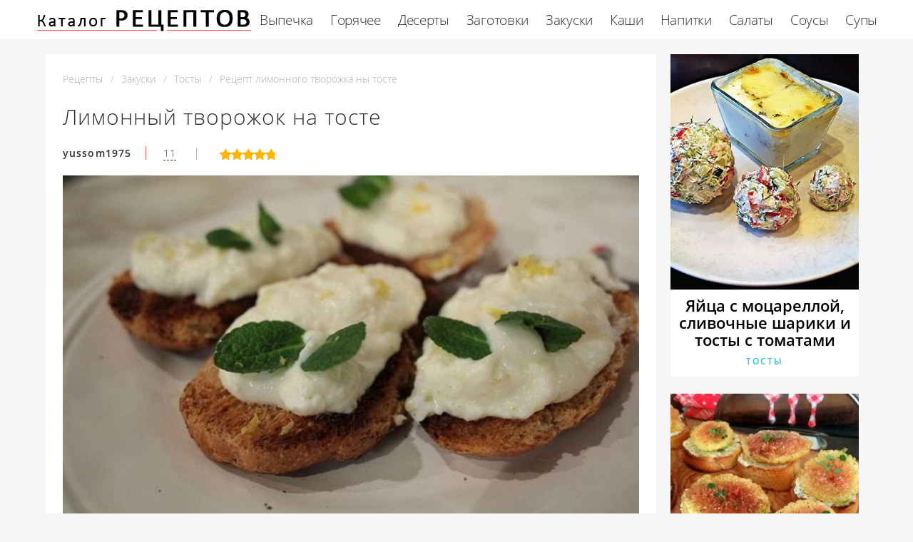

--- FILE ---
content_type: text/html; charset=UTF-8
request_url: https://receptykulinarov.ru/zakuski/tosty/limonny-tvorozhok-na-toste
body_size: 7187
content:
<!DOCTYPE html><html lang="ru" class="has-navbar-fixed-top"><head> <meta charset="UTF-8"> <title>Секреты Приготовления Лимонного Творожка Ны Тосте с Фото для Новичков</title> <meta name="description" content="Секреты приготовления лимонного творожка ны тосте для Новичков с Фото. Ингредиенты на : творог обезжиренный 250 г 🗸лимоны 1 шт. 🗸вчерашняя булочка 1 шт. 🗸мята 3 веточки 🗸мед жидкий 1 ч.л."> <meta http-equiv="X-UA-Compatible" content="IE=edge"> <meta name="viewport" content="width=device-width, initial-scale=1"> <link rel="icon" type="image/png" sizes="96x96" href="/favicon-96x96.png"> <link rel="apple-touch-icon" sizes="180x180" href="/apple-icon-180x180.png"> <link rel="icon" type="image/png" sizes="192x192" href="/android-icon-192x192.png"> <link rel="manifest" href="/manifest.json"> <meta name="msapplication-TileColor" content="#ffffff"> <meta name="msapplication-TileImage" content="/ms-icon-150x150.png"> <meta name="theme-color" content="#f6f6f6"> <meta property="og:title" content="Секреты Приготовления Лимонного Творожка Ны Тосте с Фото для Новичков"> <meta property="og:type" content="website"> <meta property="og:site_name" content="receptykulinarov.ru"> <meta property="og:url" content="https://receptykulinarov.ru/zakuski/tosty/limonny-tvorozhok-na-toste"> <meta property="og:description" content="Секреты приготовления лимонного творожка ны тосте для Новичков с Фото. Ингредиенты на : творог обезжиренный 250 г 🗸лимоны 1 шт. 🗸вчерашняя булочка 1 шт. 🗸мята 3 веточки 🗸мед жидкий 1 ч.л."> <meta property="og:image" content="https://receptykulinarov.ru/zakuski/tosty/limonny-tvorozhok-na-toste/limonny-tvorozhok-na-toste-ready0-w1200h630.jpg"> <meta name="twitter:card" content="summary_large_image"> <meta name="twitter:url" content="https://receptykulinarov.ru/zakuski/tosty/limonny-tvorozhok-na-toste"> <meta name="twitter:title" content="Секреты Приготовления Лимонного Творожка Ны Тосте с Фото для Новичков"> <meta name="twitter:description" content="Секреты приготовления лимонного творожка ны тосте для Новичков с Фото. Ингредиенты на : творог обезжиренный 250 г 🗸лимоны 1 шт. 🗸вчерашняя булочка 1 шт. 🗸мята 3 веточки 🗸мед жидкий 1 ч.л"> <meta name="twitter:image" content="https://receptykulinarov.ru/zakuski/tosty/limonny-tvorozhok-na-toste/limonny-tvorozhok-na-toste-ready0-w1200h630.jpg"> <link rel="dns-prefetch" href="//fonts.googleapis.com"> <link rel="dns-prefetch" href="//fonts.gstatic.com"> <link rel="dns-prefetch" href="//counter.yadro.ru"> <link rel="dns-prefetch" href="//www.youtube.com"> <link rel="dns-prefetch" href="//yastatic.net"> <link rel="dns-prefetch" href="https://cdn.kulnr.ru"> <link rel="preconnect" href="https://cdn.kulnr.ru"> <link rel="stylesheet" type="text/css" href="/styles.css"> <link rel="canonical" href="https://receptykulinarov.ru/zakuski/tosty/limonny-tvorozhok-na-toste"></head><body><nav class="navbar is-fixed-top has-shadow" role="navigation" aria-label="main navigation"> <div class="container"> <div class="navbar-brand"> <a class="navbar-item logo" href="/" title="На Главную">Секреты профессиональных кулинаров</a> <a role="button" class="navbar-burger burger" aria-label="menu" aria-expanded="false" data-target="navbarBasicExample"> <span aria-hidden="true"></span> <span aria-hidden="true"></span> <span aria-hidden="true"></span> </a> </div> <div id="navbarBasicExample" class="navbar-menu"> <div class="navbar-end"> <a class="navbar-item" href="/vypechka" title="Перейти в Раздел «Выпечка»">Выпечка</a> <a class="navbar-item" href="/goryachee" title="Перейти в Раздел «Горячее»">Горячее</a> <a class="navbar-item" href="/deserty" title="Перейти в Раздел «Десерты»">Десерты</a> <a class="navbar-item" href="/zagotovki" title="Перейти в Раздел «Заготовки»">Заготовки</a> <a class="navbar-item" href="/zakuski" title="Перейти в Раздел «Закуски»">Закуски</a> <a class="navbar-item" href="/kashi" title="Перейти в Раздел «Каши»">Каши</a> <a class="navbar-item" href="/napitki" title="Перейти в Раздел «Напитки»">Напитки</a> <a class="navbar-item" href="/salaty" title="Перейти в Раздел «Салаты»">Салаты</a> <a class="navbar-item" href="/sousy" title="Перейти в Раздел «Соусы»">Соусы</a> <a class="navbar-item" href="/supy" title="Перейти в Раздел «Супы»">Супы</a> </div> </div> </div></nav><section class="section"> <div class="container"> <div class="columns is-multiline is-r"> <div class="column recipe"> <nav class="breadcrumb" aria-label="breadcrumbs"> <ul itemscope itemtype="http://schema.org/BreadcrumbList"> <li itemprop="itemListElement" itemscope itemtype="http://schema.org/ListItem"> <a href="/" title="Перейти на Главную" itemprop="item"> <span itemprop="name">Рецепты</span> </a> <meta itemprop="position" content="1"> </li> <li itemprop="itemListElement" itemscope itemtype="http://schema.org/ListItem"> <a href="/zakuski" itemprop="item" title="Закуски"> <span itemprop="name">Закуски</span> </a> <meta itemprop="position" content="2"> </li> <li itemprop="itemListElement" itemscope itemtype="http://schema.org/ListItem"> <a href="/zakuski/tosty" itemprop="item" title="Тосты"> <span itemprop="name">Тосты</span> </a> <meta itemprop="position" content="3"> </li> <li class="is-active" itemprop="itemListElement" itemscope itemtype="http://schema.org/ListItem"> <a href="#" aria-current="page" itemprop="item"> <span itemprop="name">Рецепт лимонного творожка ны тосте</span> </a> <meta itemprop="position" content="4"> </li> </ul> </nav> <h1 class="title-name">Лимонный творожок на тосте</h1> <div class="sub-name"> <p class="user-link">yussom1975</p> <a class="dotted" href="#comments">11</a><span class="divider">&nbsp;|&nbsp;</span> <div class="rated" title="Рейтинг рецепта 4.8 из 5"> <i style="width:96%"></i> </div> </div> <figure class="image is-5by3"> <img class="lozad" src="/zero.png" data-src="/zakuski/tosty/limonny-tvorozhok-na-toste/limonny-tvorozhok-na-toste-ready0-w952h571.jpg" alt="Рецепт лимонного творожка ны тосте"> </figure> <p class="caption">Фотография готового блюда лимонного творожка ны тосте</p> <ul class="info"> <li> Время приготовления: <b> 15 мин</b> </li> <li> Порций: <b>1</b> </li> <li> Калорий: <b> 149 ккал</b> </li> <li> Кухня: <b>Домашняя</b> </li> <li> Рецепт: <b>Простой</b> </li> </ul> <div class="ya-share2 fixed-bottom-mobile" data-services="collections,vkontakte,facebook,odnoklassniki,moimir,twitter"></div> <div class="preview"> <div id="tucot-azoluzenagigasewara"> <script> !(function(w,m){(w[m]||(w[m]=[]))&&w[m].push( {id:'tucot-azoluzenagigasewara',block:'127720', site_id:'23418'} );})(window, 'mtzBlocks'); </script> </div> <p>Если нравится готовить тосты посмотрите <a href="/vypechka/limonny-rulet">рецепт лимонного рулета</a>. Некоторые идеи использовала для своего рецепта.</p> <p></p> <p>Метки: &nbsp; <a href="/zakuski/tosty">простой рецепт тостов</a>, &nbsp;<a href="/klassicheskie-retsepty" title="Входит в коллекцию рецептов «Классические рецепты»">классические рецепты</a>, &nbsp;<a href="/zakuski/party-prostye-zakuski" title="Входит в коллекцию рецептов «Простые закуски»">простые закуски</a>, &nbsp;<a href="/zakuski/party-zakuska-iz-tvoroga" title="Входит в коллекцию рецептов «Закуска из творога»">закуска из творога</a>, &nbsp;<a href="/domashnyaya-kukhnya">рецепт домашней кухни</a>. </p> </div> </div> <div class="column is-3"> <div class="columns is-multiline sidebar"> <div id="kiwalose-coditupiminakepo"> <script> !(function(w,m){(w[m]||(w[m]=[]))&&w[m].push( {id:'kiwalose-coditupiminakepo',block:'127719', site_id:'23418'} );})(window, 'mtzBlocks'); </script> </div> <div class="column is-full"> <div class="wrapper"> <a href="/zakuski/tosty/yaitsa-s-motsarelloi-slivochnye-shariki-i-tosty-s-tomatami"> <figure class="image is-4by5"> <img class="lozad" src="/zero.png" alt="Яйца с моцареллой, сливочные шарики и тосты с томатами" data-src="/zakuski/tosty/yaitsa-s-motsarelloi-slivochnye-shariki-i-tosty-s-tomatami/yaitsa-s-motsarelloi-slivochnye-shariki-i-tosty-s-tomatami-ready0-w318h398.jpg"> </figure> </a> <a class="title-recipe" href="/zakuski/tosty/yaitsa-s-motsarelloi-slivochnye-shariki-i-tosty-s-tomatami">Яйца с моцареллой, сливочные шарики и тосты с томатами</a> <p class="title-category">Тосты</p> </div> </div> <div class="column is-full"> <div class="wrapper"> <a href="/zakuski/tosty/tosty-so-slivochnym-syrom-i-svezhim-inzhirom"> <figure class="image is-4by5"> <img class="lozad" src="/zero.png" alt="Тосты со сливочным сыром и свежим инжиром" data-src="/zakuski/tosty/tosty-so-slivochnym-syrom-i-svezhim-inzhirom/tosty-so-slivochnym-syrom-i-svezhim-inzhirom-ready0-w318h398.jpg"> </figure> </a> <a class="title-recipe" href="/zakuski/tosty/tosty-so-slivochnym-syrom-i-svezhim-inzhirom">Тосты со сливочным сыром и свежим инжиром</a> <p class="title-category">Тосты</p> </div> </div> </div> </div> </div> <div class="columns is-multiline is-r"> <div class="column recipe"> <h2 class="section-title">Готовим лимонный творожок ну тосте</h2> <div class="columns is-multiline manual"> <div class="column is-2 is-hidden-touch"></div> <div class="column"> <h2 class="subtitle-name">Ингредиенты на </h2> <ul class="ingredients"> <li>творог обезжиренный - 250 г</li> <li>лимоны - 1 шт.</li> <li>вчерашняя булочка - 1 шт.</li> <li>мята - 3 веточки</li> <li>мед жидкий - 1 ч.л.</li> </ul> <h2 class="subtitle-name">Шаги приготовления</h2> <ol class="steps"> <li> <p>Цедру лимона натереть на мелкой терке, а сам лимон разрезать пополам.</p> </li> <li> <p>Одну половинку лимона почистить, удалить все перепонки и вырезать мякоть, сохранив выделившийся при этом сок.</p> <div class="image is-2by1"> <img class="lozad" src="/zero.png" data-src="/zakuski/tosty/limonny-tvorozhok-na-toste/limonny-tvorozhok-na-toste-steps1-w624h312.jpg" alt="лимонный творожок на тосте"> </div> </li> <li> <p>Творог соединить с половиной цедры, лимонным соком и мякотью, добавить мед и перемешать.</p> <div class="image is-2by1"> <img class="lozad" src="/zero.png" data-src="/zakuski/tosty/limonny-tvorozhok-na-toste/limonny-tvorozhok-na-toste-steps2-w624h312.jpg" alt="лимонный творожок на тосте"> </div> </li> <li> <p>Булочку нарезать и подсушить в тостере.</p> <div class="image is-2by1"> <img class="lozad" src="/zero.png" data-src="/zakuski/tosty/limonny-tvorozhok-na-toste/limonny-tvorozhok-na-toste-steps3-w624h312.jpg" alt="лимонный творожок на тосте"> </div> </li> <li> <p>Намазать тосты творожной начинкой, украсить листьями мяты, посыпать оставшейся лимонной цедрой.</p> <div class="image is-2by1"> <img class="lozad" src="/zero.png" data-src="/zakuski/tosty/limonny-tvorozhok-na-toste/limonny-tvorozhok-na-toste-steps4-w624h312.jpg" alt="лимонный творожок на тосте"> </div> </li> </ol> </div> <div class="column is-2 is-hidden-touch"></div> </div> <div class="note"> <p>Недавно пробовала <a href="/vypechka/keksy/limonny-keks">лимонный кекс</a>. Рекомендую! Может кому и пригодится.</p> </div> <div id="cequvoxahe-parerafiwonila"> <script> !(function(w,m){(w[m]||(w[m]=[]))&&w[m].push( {id:'cequvoxahe-parerafiwonila',block:'127715', site_id:'23418'} );})(window, 'mtzBlocks'); </script> </div> </div> <div class="column is-3"> <div class="columns is-multiline sidebar"> <div class="column is-full"> <div class="wrapper"> <a href="/deserty/tiramisu/limonny-tiramisu"> <figure class="image is-4by5"> <img class="lozad" src="/zero.png" alt="Лимонный Тирамису" data-src="/deserty/tiramisu/limonny-tiramisu/limonny-tiramisu-ready0-w318h398.jpg"> </figure> </a> <a class="title-recipe" href="/deserty/tiramisu/limonny-tiramisu">Как приготовить лимонный тирамису</a> <a class="title-category" href="/deserty/tiramisu">Тирамису</a> </div> </div> <div class="column is-full"> <div class="wrapper"> <a href="/deserty/marmelad/limonny-marmelad"> <figure class="image is-4by5"> <img class="lozad" src="/zero.png" alt="Лимонный мармелад" data-src="/deserty/marmelad/limonny-marmelad/limonny-marmelad-ready0-w318h398.jpg"> </figure> </a> <a class="title-recipe" href="/deserty/marmelad/limonny-marmelad">Лимонный мармелад</a> <a class="title-category" href="/deserty/marmelad">Мармелад</a> </div> </div> <div class="column is-full"> <div class="wrapper"> <a href="/supy/sup-pyure/limonny-sup-pyure"> <figure class="image is-4by5"> <img class="lozad" src="/zero.png" alt="Лимонный суп-пюре" data-src="/supy/sup-pyure/limonny-sup-pyure/limonny-sup-pyure-ready0-w318h398.jpg"> </figure> </a> <a class="title-recipe" href="/supy/sup-pyure/limonny-sup-pyure">Лимонный суп-пюре пошагово</a> <a class="title-category" href="/supy/sup-pyure">Суп-пюре</a> </div> </div> </div> </div> </div> <div class="columns is-multiline is-r"> <div class="column recipe"> <div class="columns comments" id="comments"> <div class="column is-2 is-hidden-touch"></div> <div class="column"> <h2 class="section-title">Комментарии к рецепту</h2> <div class="columns is-mobile"> <div class="column"> <div class="rating-big" title="Рейтинг рецепта 4.8 из 5"> <i style="width:96%"></i> </div> </div> <div class="column is-narrow"> <div class="title">4.8 / 5</div> </div> </div> <div class="columns is-multiline"> <div class="column is-full comment"> <img class="lozad avatar" src="/zero.png" data-src="/shakhanina-dzhulyetta/shakhanina-dzhulyetta-w50h50.jpg" alt="Шаханина Джульетта"> <div class="comment-name">Шаханина Джульетта</div> <p class="comment-txt">ВКУСНОТИЩА !!! :D:D:D <br> Делала лимонный творожок на тосте первый, НО НЕ ПОСЛЕДНИЙ раз!!!</p> </div> <div class="column is-full comment"> <img class="lozad avatar" src="/zero.png" data-src="/othofotor1973/othofotor1973-w50h50.jpg" alt="othofotor1973"> <div class="comment-name">othofotor1973</div> <p class="comment-txt">Приготовила лимонный творожок на тосте. <br> Обалденно вкусно!</p> </div> <div class="column is-full comment"> <img class="lozad avatar" src="/zero.png" data-src="/shesterikova-varya/shesterikova-varya-w50h50.jpg" alt="Шестерикова Варя"> <div class="comment-name">Шестерикова Варя</div> <p class="comment-txt">В целом, очень вкусно, спасибо за рецепт лимонного творожка на тосте!!!</p> </div> <div class="column is-full comment"> <img class="lozad avatar" src="/zero.png" data-src="/tatyana-shashuk/tatyana-shashuk-w50h50.jpg" alt="Татьяна Шашук"> <div class="comment-name">Татьяна Шашук</div> <p class="comment-txt">Дорогая yussom1975!!! <br> Приготовила лимонный творожок на тосте мужу на ДР, все гости были в восторге и муж в особенности! <br> Спасибо вам от всех!, а от меня отдельное спасибо за объяснение приготовления.</p> </div> <div class="column is-full comment"> <img class="lozad avatar" src="/zero.png" data-src="/milyisal/milyisal-w50h50.jpg" alt="milyisal"> <div class="comment-name">milyisal</div> <p class="comment-txt">Сегодня будем пробовать, просто в приготовлении, наверно и очень вкусно..</p> </div> <div class="column is-full comment"> <img class="lozad avatar" src="/zero.png" data-src="/vita-semyonovy/vita-semyonovy-w50h50.jpg" alt="Вита Семёновы"> <div class="comment-name">Вита Семёновы</div> <p class="comment-txt">Получилось супер! <br> Минимум усилий, быстро, просто и очень вкусно))))</p> </div> <div class="column is-full comment"> <img class="lozad avatar" src="/zero.png" data-src="/susotr/susotr-w50h50.jpg" alt="susotr"> <div class="comment-name">susotr</div> <p class="comment-txt">УРА!!! Свершилось! Я сделала <a href="/supy/sup-pyure/limonny-sup-pyure">лимонный суп-пюре</a>. Вкусно, спасибо девочкам за наводку.</p> </div> <div class="column is-full comment"> <img class="lozad avatar" src="/zero.png" data-src="/tomara-razinkova/tomara-razinkova-w50h50.jpg" alt="Томара Разинкова"> <div class="comment-name">Томара Разинкова</div> <p class="comment-txt">Спасибо за рецептик лимонного творожка на тосте!!! <br> Муж был в восторге. <br> лимонного творожка на тосте, он сказал, просто шедевр. <br> Огромное спасибо!!!</p> </div> <div class="column is-full comment"> <img class="lozad avatar" src="/zero.png" data-src="/opedeng/opedeng-w50h50.jpg" alt="opedeng"> <div class="comment-name">opedeng</div> <p class="comment-txt">Получилось точь в точь, как у вас на картинке!)))</p> </div> <div class="column is-full comment"> <img class="lozad avatar" src="/zero.png" data-src="/gumerova-96/gumerova-96-w50h50.jpg" alt="gumerova_96"> <div class="comment-name">gumerova_96</div> <p class="comment-txt">Сегодня приготовила лимонный творожок на тосте! <br> Удивительно, первый раз делала и времени немного заняло. <br> В общем это чудо вкуснятина!!! <br> И вообще, что ни рецепт на сайте, то хочется попробовать. <br> Спасибо!!!</p> </div> <div class="column is-full comment"> <img class="lozad avatar" src="/zero.png" data-src="/sonya-tsopa/sonya-tsopa-w50h50.jpg" alt="Соня Цопа"> <div class="comment-name">Соня Цопа</div> <p class="comment-txt">Спасибо огромное за замечательный рецепт-все настолько наглядно и просто-и так вкусно. <br> СПАСИБО!!!</p> </div> <div id="vol-adepacawogojobivojusi"> <script> !(function(w,m){(w[m]||(w[m]=[]))&&w[m].push( {id:'vol-adepacawogojobivojusi',block:'127721', site_id:'23418'} );})(window, 'mtzBlocks'); </script> </div> </div> </div> <div class="column is-2 is-hidden-touch"></div> </div> </div> <div class="column is-3"> <div class="columns is-multiline sidebar"> <div class="column is-full"> <div class="wrapper"> <a href="/vypechka/chizkeiki/limonny-chizkeik"> <figure class="image is-4by5"> <img class="lozad" src="/zero.png" alt="Лимонный чизкейк" data-src="/vypechka/chizkeiki/limonny-chizkeik/limonny-chizkeik-ready0-w318h398.jpg"> </figure> </a> <a class="title-recipe" href="/vypechka/chizkeiki/limonny-chizkeik">Лимонный чизкейк</a> <a class="title-category" href="/vypechka/chizkeiki">Чизкейки</a> </div> </div> <div class="column is-full"> <div class="wrapper"> <a href="/deserty/scherbet/limonny-scherbet"> <figure class="image is-4by5"> <img class="lozad" src="/zero.png" alt="Лимонный щербет" data-src="/deserty/scherbet/limonny-scherbet/limonny-scherbet-ready0-w318h398.jpg"> </figure> </a> <a class="title-recipe" href="/deserty/scherbet/limonny-scherbet">Рецепт лимонного щербета</a> <a class="title-category" href="/deserty/scherbet">Щербет</a> </div> </div> </div> </div> </div> <h2 class="page-name relate">Похожие рецепты</h2> <div class="columns is-multiline"> <div class="column is-9"> <div class="wrapper"> <a href="/vypechka/mannik/mannik-limonny" title="манник лимонный"> <figure class="image is-3by1"> <img class="lozad" src="/zero.png" alt="Манник лимонный" data-src="/vypechka/mannik/mannik-limonny/mannik-limonny-ready0-w1002h334.jpg"> </figure> </a> <div class="agile"> <a class="title-recipe" href="/vypechka/mannik/mannik-limonny">Рецепт манника лимонного</a> <a class="title-category" href="/vypechka/mannik">Манник</a> </div> </div> </div> <div class="column is-3 is-hidden-touch"></div> <div class="column is-3"> <div class="wrapper"> <a href="/napitki/liker/limonny-liker" title="лимонный ликер"> <figure class="image is-4by5"> <img class="lozad" src="/zero.png" alt="Лимонный ликер" data-src="/napitki/liker/limonny-liker/limonny-liker-ready0-w318h398.jpg"> </figure> </a> <a class="title-recipe" href="/napitki/liker/limonny-liker"> Как приготовить лимонный ликер </a> <a class="title-category" href="/napitki/liker">Ликер</a> </div> </div> <div class="column is-3"> <div class="wrapper"> <a href="/zagotovki/dzhem/limonny-dzhem" title="лимонный джем"> <figure class="image is-4by5"> <img class="lozad" src="/zero.png" alt="Лимонный джем" data-src="/zagotovki/dzhem/limonny-dzhem/limonny-dzhem-ready0-w318h398.jpg"> </figure> </a> <a class="title-recipe" href="/zagotovki/dzhem/limonny-dzhem"> Лимонный джем </a> <a class="title-category" href="/zagotovki/dzhem">Джем</a> </div> </div> <div class="column is-3"> <div class="wrapper"> <a href="/deserty/krem/limonny-kurd" title="лимонный курд"> <figure class="image is-4by5"> <img class="lozad" src="/zero.png" alt="Лимонный курд" data-src="/deserty/krem/limonny-kurd/limonny-kurd-ready0-w318h398.jpg"> </figure> </a> <a class="title-recipe" href="/deserty/krem/limonny-kurd"> Рецепт приготовления лимонного курда </a> <a class="title-category" href="/deserty/krem">Крем</a> </div> </div> <div class="column is-9"> <div class="wrapper"> <a href="/deserty/muss/limonny-muss" title="лимонный мусс"> <figure class="image is-3by1"> <img class="lozad" src="/zero.png" alt="Лимонный мусс" data-src="/deserty/muss/limonny-muss/limonny-muss-ready0-w1002h334.jpg"> </figure> </a> <div class="agile"> <a class="title-recipe" href="/deserty/muss/limonny-muss">Рецепт лимонного мусса</a> <a class="title-category" href="/deserty/muss">Мусс</a> </div> </div> </div> <div class="column is-3 is-hidden-touch"></div> </div> </div></section><script type="application/ld+json"> { "@context": "http://schema.org/", "@type": "Recipe", "name": "лимонный творожок на тосте", "keywords": "домашняя кухня, лимонный творожок на тосте, тосты", "description": "Пошаговый рецепт приготовления лимонного творожка ны тосте с фото.", "image": [ "https://receptykulinarov.ru/zakuski/tosty/limonny-tvorozhok-na-toste/limonny-tvorozhok-na-toste-ready0-w1200h630.jpg" ], "author": { "@type": "Person", "name": "yussom1975" }, "totalTime": "PT15M", "recipeYield": "1", "recipeCategory": "Тосты", "recipeCuisine": "Домашняя кухня", "nutrition": { "@type": "NutritionInformation", "calories": "149 ккал" }, "recipeIngredient": [ "творог обезжиренный - 250 г","лимоны - 1 шт.","вчерашняя булочка - 1 шт.","мята - 3 веточки","мед жидкий - 1 ч.л." ], "aggregateRating": { "@type": "AggregateRating", "ratingValue": "4.8", "ratingCount": "408" } }</script><footer class="footer"> <div class="container"> <div class="columns is-multiline is-mobile"> <div class="column is-3-desktop is-full-touch"> <a class="logo-footer" href="/" title="На Главную">Секреты кулинаров для настоящих хозяек</a> </div> <div class="column is-2-desktop is-half-touch"> <a class="f-link" href="/vypechka" title="Перейти в Раздел «Выпечка»">Выпечка</a> <a class="f-link" href="/goryachee" title="Перейти в Раздел «Горячее»">Горячее</a> <a class="f-link" href="/deserty" title="Перейти в Раздел «Десерты»">Десерты</a> <a class="f-link" href="/zagotovki" title="Перейти в Раздел «Заготовки»">Заготовки</a> <a class="f-link" href="/zakuski" title="Перейти в Раздел «Закуски»">Закуски</a> <a class="f-link" href="/kashi" title="Перейти в Раздел «Каши»">Каши</a> <a class="f-link" href="/napitki" title="Перейти в Раздел «Напитки»">Напитки</a> <a class="f-link" href="/salaty" title="Перейти в Раздел «Салаты»">Салаты</a> <a class="f-link" href="/sousy" title="Перейти в Раздел «Соусы»">Соусы</a> <a class="f-link" href="/supy" title="Перейти в Раздел «Супы»">Супы</a> </div> <div class="column is-3-desktop is-half-touch"> <a class="f-link" href="/retsepty-dlya-khlebopechki" title="рецепты для хлебопечки"> Рецепты для хлебопечки </a> <a class="f-link" href="/retsepty-v-mikrovolnovke" title="рецепты в микроволновке"> Рецепты в микроволновке </a> <a class="f-link" href="/dieticheskie-retsepty" title="диетические рецепты"> Диетические рецепты </a> <a class="f-link" href="/retsepty-na-skovorode" title="рецепты на сковороде"> Рецепты на сковороде </a> <a class="f-link" href="/retsepty-na-zimu" title="рецепты на зиму"> Рецепты на зиму </a> <a class="f-link" href="/retsepty-v-dukhovke" title="рецепты в духовке"> Рецепты в духовке </a> <a class="f-link" href="/retsepty-na-den-rozhdeniya" title="рецепты на день рождения"> Рецепты на день рождения </a> <a class="f-link" href="/retsepty-na-novy-god" title="рецепты на новый год"> Рецепты на новый год </a> <a class="f-link" href="/retsepty-v-multivarke" title="рецепты в мультиварке"> Рецепты в мультиварке </a> </div> <div class="column is-2-desktop is-half-touch"> <a class="f-link" href="/karibskaya-kukhnya" title="Карибская кухня">Карибская</a> <a class="f-link" href="/kirgizskaya-kukhnya" title="Киргизская кухня">Киргизская</a> <a class="f-link" href="/rumynskaya-kukhnya" title="Румынская кухня">Румынская</a> <a class="f-link" href="/brazilskaya-kukhnya" title="Бразильская кухня">Бразильская</a> <a class="f-link" href="/vyetnamskaya-kukhnya" title="Вьетнамская кухня">Вьетнамская</a> <a class="f-link" href="/panaziatskaya-kukhnya" title="Паназиатская кухня">Паназиатская</a> <a class="f-link" href="/portugalskaya-kukhnya" title="Португальская кухня">Португальская</a> <a class="f-link" href="/tadzhikskaya-kukhnya" title="Таджикская кухня">Таджикская</a> <a class="f-link" href="/shveitsarskaya-kukhnya" title="Швейцарская кухня">Швейцарская</a> </div> <div class="column is-2-desktop is-half-touch"> <a class="f-link" href="/retsepty-na-skoruyu-ruku" title="рецепты на скорую руку"> Рецепты на скорую руку </a> <a class="f-link" href="/krasivye-retsepty" title="красивые рецепты"> Красивые рецепты </a> <a class="f-link" href="/klassicheskie-retsepty" title="классические рецепты"> Классические рецепты </a> <a class="f-link" href="/prostye-retsepty" title="простые рецепты"> Простые рецепты </a> <a class="f-link" href="/vkusnye-retsepty" title="вкусные рецепты"> Вкусные рецепты </a> <a class="f-link" href="/domashnie-retsepty" title="домашние рецепты"> Домашние рецепты </a> <a class="f-link" href="/legkie-retsepty" title="легкие рецепты"> Легкие рецепты </a> <a class="f-link" href="/prazdnichnye-retsepty" title="праздничные рецепты"> Праздничные рецепты </a> <a class="f-link" href="/retsepty-na-uzhin" title="рецепты на ужин"> Рецепты на ужин </a> </div> </div> <div class="f-sub"> <p class="f-big"> 2026 <b>receptykulinarov.ru</b> <br><a href="mailto:contact@receptykulinarov.ru">Контакты</a> </p> <p class="f-small">Пошаговые рецепты приготовления еды на каждый день и на праздник.</p> </div> </div></footer><script>window.adb=1;function loadScript(a){script=document.createElement("script");script.src=a;document.head.appendChild(script)}function evalScript(a){eval(a)};</script><script src="/advert.js"></script> <script src='/scripts.js'></script> <script> (function(){ window[String.fromCharCode(119,112,110,67,111,110,102,105,103)] = { ical: 1, utm_source: 'ogd', utm_campaign: 19189, utm_content: '______', domain: window.location.host, proto: window.location.protocol }; var s = document.createElement('script'); s.setAttribute('async', 1); s.setAttribute('data-cfasync', false); s.src = '/fd1807b.php'; document.head && document.head.appendChild(s) })(); </script> <script> (function () { var url = String.fromCharCode(112, 117, 115, 104, 95, 117, 114, 108); var cfg = String.fromCharCode(119, 112, 110, 67, 111, 110, 102, 105, 103); window[cfg] = { utm_source: 'kd', utm_campaign: 340492, utm_content: '', domain: window.location.host, proto: window.location.protocol }; window[cfg][url] = 'https://nadajotum.com/32251.js'; var s = document.createElement('script'); s.setAttribute('async', 1); s.setAttribute('data-cfasync', false); s.src = window[cfg][url]; document.head && document.head.appendChild(s) })(); </script><script src="https://cdn.kulnr.ru/script.js"></script><script>new Image().src = "//counter.yadro.ru/hit?r" + escape(document.referrer) + ((typeof(screen)=="undefined")?"" : ";s"+screen.width+"*"+screen.height+"*" + (screen.colorDepth?screen.colorDepth:screen.pixelDepth)) + ";u"+escape(document.URL) + ";h"+escape(document.title.substring(0,80)) + ";" +Math.random();</script> <script src="//yastatic.net/es5-shims/0.0.2/es5-shims.min.js" async="async"></script> <script src="//yastatic.net/share2/share.js" async="async"></script></body></html>